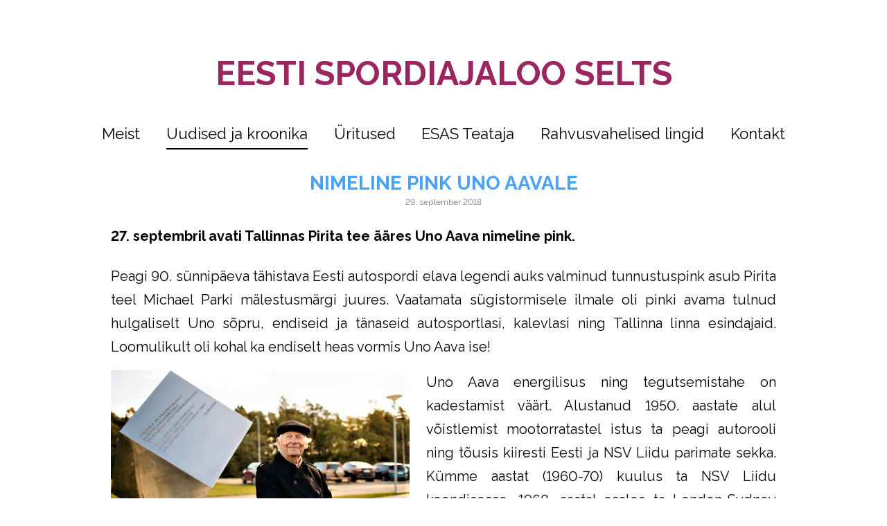

--- FILE ---
content_type: text/html; charset=utf-8
request_url: http://www.esas.ee/uudised/nimeline-pink-uno-aavale
body_size: 39040
content:
<!DOCTYPE html>



<html class="layout-root language-flags-enabled language-names-disabled language-menu-mode-popover site-search-disabled" lang="et" data-view-state="publicmode" data-lingual-mode="monolingual" data-menu-main-state="closed">
  <head prefix="og: http://ogp.me/ns#">
    
<!--[if IE]><meta http-equiv="X-UA-Compatible" content="IE=edge"><![endif]-->


<meta charset="UTF-8">
<meta name="viewport" content="width=device-width, initial-scale=1, minimum-scale=1">






<link href="https://fonts.googleapis.com/css?family=Raleway:400,700" rel="stylesheet">

<link href="/stylesheets/main.min.css" media="screen" rel="stylesheet" type="text/css" />


<link rel="stylesheet" href="https://fonts.googleapis.com/css?family=Fira+Sans:400,400italic,700,700italic|Lato:400,400italic,700,700italic|Montserrat:400,700|Open+Sans:400,400italic,700,700italic|Roboto:400,400italic,700,700italic|Source+Sans+Pro:400,400italic,700,700italic|Ubuntu:400,400italic,700,700italic|Arvo|Crimson+Text:400,400italic,700,700italic|Lora:400,400italic,700,700italic|Noto+Serif|Playfair+Display:400,400italic,700italic,700|PT+Serif:400,400italic,700,700italic|Roboto+Slab:400,700|Anonymous+Pro:400,400italic,700,700italic|Cousine:400,400italic,700,700italic|Roboto+Mono:400,400italic,700,700italic|Ubuntu+Mono:400,400italic,700,700italic&subset=latin,greek,cyrillic-ext,latin-ext,cyrillic,greek-ext,vietnamese,hebrew">

<style type="text/css" data-voog-style> :root { --main__width: 1090px; --main__font-family: Raleway, sans-serif; --main__color-primary: #000; --main__background-color: transparent;} :root { --menu-main__font-weight: 400; --menu-main-hover__font-weight: 400; --menu-main-active__font-weight: 400; --menu-main__font-style: normal; --menu-main-hover__font-style: normal; --menu-main-active__font-style: normal; --menu-main__text-decoration: 2px solid transparent; --menu-main-hover__text-decoration: 2px solid; --menu-main-active__text-decoration: 2px solid; --menu-main__text-transform: none; --menu-main-hover__text-transform: none; --menu-main-active__text-transform: none; --menu-main__color: #000; --menu-main-hover__color: #000; --menu-main-active__color: #000; --menu-sub__font-size: 20px; --menu-sub__opacity: .5; --menu-sub-hover__opacity: .75; --menu-sub-active__opacity: 1; --menu-sub__font-weight: 400; --menu-sub-hover__font-weight: 400; --menu-sub-active__font-weight: 400; --menu-sub__font-style: normal; --menu-sub-hover__font-style: normal; --menu-sub-active__font-style: normal; --menu-sub__text-decoration: none; --menu-sub-hover__text-decoration: none; --menu-sub-active__text-decoration: none; --menu-sub__text-transform: none; --menu-sub-hover__text-transform: none; --menu-sub-active__text-transform: none; --menu-sub__color: #000; --menu-sub-hover__color: #000; --menu-sub-active__color: #000;} :root { --title__text-alignment: center; --title__font-size: 72px; --title__font-weight: 700; --title__font-style: normal; --title__text-decoration: none; --title__text-transform: none; --heading__text-alignment: left; --heading__font-size: 48px; --heading__font-weight: 700; --heading__font-style: normal; --heading__text-decoration: none; --heading__text-transform: none; --subheading__text-alignment: left; --subheading__font-size: 32px; --subheading__font-weight: 700; --subheading__font-style: normal; --subheading__text-decoration: none; --subheading__text-transform: none; } :root { --layout-body-narrow__max-width: 960px; --layout-body-narrow__padding: 0; --content-area-article-title__font-size: 28px; --content-area-article-title__font-weight: 700; --content-area-article-title__font-style: normal; --content-area-article-title__text-decoration: none; --content-area-article-title__text-transform: uppercase; --content-area-article-date__font-size: 12px; --content-area-article-date__opacity: .5; --content-area-article-date__font-weight: 400; --content-area-article-date__font-style: normal; --content-area-article-date__text-decoration: none; --content-area-article-date__text-transform: none; --content-area-article-date__color: #000; --content-area-text__font-size: 20px; --content-area-text__color: #000; --content-area-link__font-weight: 400; --content-area-link-hover__font-weight: 400; --content-area-link__font-style: normal; --content-area-link-hover__font-style: normal; --content-area-link__text-decoration: underline; --content-area-link-hover__text-decoration: none; --content-area-link__text-transform: none; --content-area-link-hover__text-transform: none; } :root { --content-area-button__padding: 16px; --content-area-button__font-size: 20px; --content-area-button__color: #fff; --content-area-button-hover__color: #fff; --content-area-button__opacity: 1; --content-area-button-hover__opacity: .75; --content-area-button__font-weight: 400; --content-area-button-hover__font-weight: 400; --content-area-button__font-style: normal; --content-area-button-hover__font-style: normal; --content-area-button__text-decoration: none; --content-area-button-hover__text-decoration: none; --content-area-button__text-transform: none; --content-area-button-hover__text-transform: none;} :root { --content-area-table__border-color: #000; --content-area-table__border-opacity: .1;} :root { --content-area-form-field-label__font-size: 16px; --content-area-form-field-label__font-weight: 400; --content-area-form-field-label__font-style: normal; --content-area-form-field-label__text-decoration: none; --content-area-form-field-label__text-transform: none; --content-area-form-field-label__color: #000; --content-area-form-field-text__font-size: 16px; --content-area-form-field-text__color: #000; --content-area-form-field-text__background-color: #fff; --content-area-form-field-text__border-color: rgba(0, 0, 0, 0.5); --content-area-form-field-text__font-weight: 400; --content-area-form-field-text__font-style: normal; --content-area-form-field-text__text-decoration: none; --content-area-form-field-text__text-transform: none;} :root { --layout-footer__padding: 32px; --layout-footer__font-size: 16px; --layout-footer__color: #000; --layout-footer__background-color: #f7f7f7; --layout-footer__font-weight: 400; --layout-footer__font-style: normal; --layout-footer__text-decoration: none; --layout-footer__text-transform: none;} .layout-wrap { font-family: var(--main__font-family); background-color: var(--main__background-color);}.layout-header { max-width: var(--main__width);}@media (max-width: 640px) { .layout-header::before { background-color: var(--main__color-secondary); }}.layout-header__options.headroom--pinned.headroom--not-top::after { background-color: var(--main__color-secondary);}.layout-header__options.headroom--not-top::after { background-color: var(--main__color-secondary);}.layout-body { max-width: var(--main__width);}.layout-body__content { background-color: var(--layout-body-narrow__background-color);}@media (min-width: 641px) { .layout-body__content { padding: var(--layout-body-narrow__padding); }}.layout-body--narrow { max-width: var(--layout-body-narrow__max-width);}.menu-main__item:not(.menu-main__item--selected) a { font-style: var(--menu-main__font-style); font-weight: var(--menu-main__font-weight); color: var(--menu-main__color); text-transform: var(--menu-main__text-transform);}@media (min-width: 641px) { .menu-main__item:not(.menu-main__item--selected) a { border-bottom: var(--menu-main__text-decoration); }}.menu-main__item:not(.menu-main__item--selected) a:hover { font-style: var(--menu-main-hover__font-style); font-weight: var(--menu-main-hover__font-weight); color: var(--menu-main-hover__color); text-transform: var(--menu-main-hover__text-transform);}@media (min-width: 641px) { .menu-main__item:not(.menu-main__item--selected) a:hover { border-bottom: var(--menu-main-hover__text-decoration); }}.menu-main__item--selected a { font-style: var(--menu-main-active__font-style); font-weight: var(--menu-main-active__font-weight); color: var(--menu-main-active__color); text-transform: var(--menu-main-active__text-transform);}@media (min-width: 641px) { .menu-main__item--selected a { border-bottom: var(--menu-main-active__text-decoration); }}@media (min-width: 641px) { .menu-main__item a { font-size: var(--menu-main__font-size); }}.menu-sub__item:not(.menu-sub__item--selected) a:not(.menu-sub__link--untranslated) { font-style: var(--menu-sub__font-style); font-weight: var(--menu-sub__font-weight); color: var(--menu-sub__color); text-decoration: var(--menu-sub__text-decoration); text-transform: var(--menu-sub__text-transform); opacity: var(--menu-sub__opacity);}.menu-sub__item:not(.menu-sub__item--selected) a:not(.menu-sub__link--untranslated):hover { font-style: var(--menu-sub-hover__font-style); font-weight: var(--menu-sub-hover__font-weight); color: var(--menu-sub-hover__color); text-decoration: var(--menu-sub-hover__text-decoration); text-transform: var(--menu-sub-hover__text-transform); opacity: var(--menu-sub-hover__opacity);}.menu-sub__item--selected a { font-style: var(--menu-sub-active__font-style); font-weight: var(--menu-sub-active__font-weight); color: var(--menu-sub-active__color); text-decoration: var(--menu-sub-active__text-decoration); text-transform: var(--menu-sub-active__text-transform); opacity: var(--menu-sub-active__opacity);}@media (min-width: 641px) { .menu-sub__item a { font-size: var(--menu-sub__font-size); }}.language-menu-mode-popover .menu-language-btn { font-family: var(--main__font-family); color: var(--main__color-primary);}.menu-language-btn-circle { stroke: var(--main__color-primary);}.menu-language .menu-item a { color: var(--main__color-primary);}.content-area { font-size: var(--content-area-text__font-size); color: var(--content-area-text__color);}.layout-header__title .content-area { color: var(--main__color-secondary);}.layout-footer .content-area { font-size: var(--layout-footer__font-size); font-style: var(--layout-footer__font-style); font-weight: var(--layout-footer__font-weight); color: var(--layout-footer__color); text-decoration: var(--layout-footer__text-decoration); text-transform: var(--layout-footer__text-transform); background-color: var(--layout-footer__background-color);}.layout-body .content-area h1:not(.content-item-title) { font-size: var(--title__font-size); font-style: var(--title__font-style); font-weight: var(--title__font-weight); color: var(--title__color); text-decoration: var(--title__text-decoration); text-transform: var(--title__text-transform);}@media (min-width: 641px) { .layout-body .content-area h1:not(.content-item-title) { text-align: var(--title__text-alignment); }}.content-area h2 { font-style: var(--heading__font-style); font-weight: var(--heading__font-weight); color: var(--heading__color); text-align: var(--heading__text-alignment); text-decoration: var(--heading__text-decoration); text-transform: var(--heading__text-transform);}@media (min-width: 641px) { .content-area h2 { font-size: var(--heading__font-size); }}.content-area h3 { font-style: var(--subheading__font-style); font-weight: var(--subheading__font-weight); text-align: var(--subheading__text-alignment); text-decoration: var(--subheading__text-decoration); text-transform: var(--subheading__text-transform);}@media (min-width: 641px) { .content-area h3 { font-size: var(--subheading__font-size); }}.content-area h3,.content-area h4,.content-area h5,.content-area h6 { color: var(--subheading__color);}.content-area p { font-size: var(--content-area-text__font-size);}.content-area a { font-style: var(--content-area-link__font-style); font-weight: var(--content-area-link__font-weight); color: var(--content-area-link__color); text-decoration: var(--content-area-link__text-decoration); text-transform: var(--content-area-link__text-transform);}.content-area a:not(.custom-btn):hover { font-style: var(--content-area-link-hover__font-style); font-weight: var(--content-area-link-hover__font-weight); color: var(--content-area-link-hover__color); text-decoration: var(--content-area-link-hover__text-decoration); text-transform: var(--content-area-link-hover__text-transform);}.content-area .custom-btn { padding: calc(var(--content-area-button__padding) - 6px) var(--content-area-button__padding); font-size: var(--content-area-button__font-size); font-style: var(--content-area-button__font-style); font-weight: var(--content-area-button__font-weight); color: var(--content-area-button__color); text-decoration: var(--content-area-button__text-decoration); text-transform: var(--content-area-button__text-transform); background-color: var(--content-area-button__background-color); opacity: var(--content-area-button__opacity);}.content-area .custom-btn:hover { font-style: var(--content-area-button-hover__font-style); font-weight: var(--content-area-button-hover__font-weight); color: var(--content-area-button-hover__color); text-decoration: var(--content-area-button-hover__text-decoration); text-transform: var(--content-area-button-hover__text-transform); background-color: var(--content-area-button-hover__background-color); opacity: var(--content-area-button-hover__opacity);}[data-view-state="editmode"] .content-area .custom-btn.edy-buy-button { padding: calc(var(--content-area-button__padding) - 7px) calc(var(--content-area-button__padding) - 1.22px);}.content-area table td,.content-area table th { padding: var(--content-area-table__padding); font-size: var(--content-area-table__font-size);}.content-area table td::before,.content-area table th::before { border-color: var(--content-area-table__border-color); border-style: var(--content-area-table__border-style); opacity: var(--content-area-table__border-opacity);}.content-item-title { font-size: var(--content-area-product-title__font-size); font-style: var(--content-area-product-title__font-style); font-weight: var(--content-area-product-title__font-weight); color: var(--content-area-product-title__color); text-align: var(--content-area-product-title__text-alignment); text-decoration: var(--content-area-product-title__text-decoration); text-transform: var(--content-area-product-title__text-transform);}.edy-fe-label,.form_field_label { font-size: var(--content-area-form-field-label__font-size); font-style: var(--content-area-form-field-label__font-style); font-weight: var(--content-area-form-field-label__font-weight); color: var(--content-area-form-field-label__color); text-decoration: var(--content-area-form-field-label__text-decoration); text-transform: var(--content-area-form-field-label__text-transform);}.form_field_textfield,.form_field_textarea,.form_field_select,.form_field label:not(.form_field_label) { font-style: var(--content-area-form-field-text__font-style); font-weight: var(--content-area-form-field-text__font-weight); color: var(--content-area-form-field-text__color); text-decoration: var(--content-area-form-field-text__text-decoration); text-transform: var(--content-area-form-field-text__text-transform);}.form_field_textfield:not([data-group="comment-field"]),.form_field_textarea:not([data-group="comment-field"]),.form_field_select:not([data-group="comment-field"]),.form_field label:not(.form_field_label):not([data-group="comment-field"]) { font-size: var(--content-area-form-field-text__font-size);}.form_field_textfield,.form_field_textarea,.form_field_select { background-color: var(--content-area-form-field-text__background-color); border-color: var(--content-area-form-field-text__border-color);}.form_field_checkbox + .form_control_indicator::before { background-color: var(--content-area-form-field-text__background-color); border-color: var(--content-area-form-field-text__border-color);}.form_field_radio + .form_control_indicator::before { background-color: var(--content-area-form-field-text__background-color); border-color: var(--content-area-form-field-text__background-color); outline-color: var(--content-area-form-field-text__border-color);}.form_field_radio:checked + .form_control_indicator::before { background-color: var(--content-area-form-field-text__color);}.form_submit input { padding: calc(var(--content-area-button__padding) - 6px) var(--content-area-button__padding); font-size: var(--content-area-button__font-size); font-style: var(--content-area-button__font-style); font-weight: var(--content-area-button__font-weight); color: var(--content-area-button__color); text-decoration: var(--content-area-button__text-decoration); text-transform: var(--content-area-button__text-transform); background-color: var(--content-area-button__background-color); opacity: var(--content-area-button__opacity);}.form_submit input:hover { font-style: var(--content-area-button-hover__font-style); font-weight: var(--content-area-button-hover__font-weight); color: var(--content-area-button-hover__color); text-decoration: var(--content-area-button-hover__text-decoration); text-transform: var(--content-area-button-hover__text-transform); background-color: var(--content-area-button-hover__background-color); opacity: var(--content-area-button-hover__opacity);}.content-area .edy-content-social-button { color: var(--content-area-link__color);}.menu-btn__stripes, .menu-btn__stripes::before, .menu-btn__stripes::after { background-color: var(--main__color-secondary);}.site-search-btn:hover .search-ico--small, .site-search-opened .site-search-btn .search-ico--small { fill: var(--main__color-primary);}.search-form::before { border-color: var(--main__color-primary);}.search-ico--small { fill: var(--main__color-primary);}.search-ico--large { fill: var(--main__color-primary);}.search-input { color: var(--main__color-primary);}.search-input::-webkit-input-placeholder { color: var(--main__color-primary); opacity: .25;}.search-input::-moz-placeholder { color: var(--main__color-primary); opacity: .25;}.search-input:-moz-placeholder { color: var(--main__color-primary); opacity: .25;}.search-input:-ms-input-placeholder { color: var(--main__color-primary); opacity: .25;}.search-input:focus { border-color: var(--main__color-primary);}.search-clear { fill: var(--main__color-primary);}.voog-search-modal { border-left: 1px solid rgba(0, 0, 0, 0.05);}.voog-search-modal-result h3 a { color: var(--main__color-primary);}.voog-search-modal-result p { color: var(--main__color-primary);}.voog-search-modal-result em::before { background-color: var(--main__color-primary);}.content-item-boxes { max-width: calc(var(--main__width) + 40px);}.item-list-page .content-item-box { color: var(--content-item-box__color);}@media (min-width: 641px) { .item-list-page .content-item-box { width: var(--content-item-box__width); }}.item-top .top-inner { border-radius: var(--content-item-box__image-radius);}.item-list-page .item-title { font-style: var(--content-item-box__font-style); font-weight: var(--content-item-box__font-weight); text-align: var(--content-item-box__alignment); text-decoration: var(--content-item-box__text-decoration); text-transform: var(--content-item-box__text-transform);}@media (min-width: 641px) { .item-list-page .item-title { font-size: var(--content-item-box__font-size); }}.article__title { font-size: var(--content-area-article-title__font-size); font-style: var(--content-area-article-title__font-style); font-weight: var(--content-area-article-title__font-weight); color: var(--content-area-article-title__color); text-decoration: var(--content-area-article-title__text-decoration); text-transform: var(--content-area-article-title__text-transform);}.article__date { font-size: var(--content-area-article-date__font-size); font-style: var(--content-area-article-date__font-style); font-weight: var(--content-area-article-date__font-weight); color: var(--content-area-article-date__color); text-decoration: var(--content-area-article-date__text-decoration); text-transform: var(--content-area-article-date__text-transform); opacity: var(--content-area-article-date__opacity);}.article-nav { color: var(--content-area-text__color);}.comments { max-width: calc(var(--layout-body-narrow__max-width) - 260px);}.comments__title { color: var(--main__color-primary);}.layout-footer { padding-top: var(--layout-footer__padding); padding-bottom: var(--layout-footer__padding); background-color: var(--layout-footer__background-color);}.layout-footer__container { max-width: var(--main__width);}.layout-footer__section--voog-reference a { fill: var(--main__color-primary);}.layout-root .edy-ecommerce-shopping-cart-button { font-family: var(--main__font-family);}@media (max-width: 640px) { .layout-root .edy-ecommerce-shopping-cart-button { color: var(--main__color-secondary); } .layout-root .edy-ecommerce-shopping-cart-button::after { background-color: var(--main__color-secondary); }}.edy-ecommerce-shopping-cart-button::after { background-color: var(--main__color-secondary);}.edy-ecommerce-custom-ico { fill: var(--main__color-primary);}@media (max-width: 640px) { .edy-ecommerce-product-count { color: var(--main__color-secondary); }}@media (min-width: 641px) { .edy-ecommerce-product-count { color: var(--main__color-primary); background-color: var(--main__color-secondary); }}.layout-root .edy-ecommerce-product-count { font-family: var(--main__font-family);}.layout-root .edy-ecommerce-modal { font-family: var(--main__font-family);}.layout-root .edy-ecommerce-modal .edy-ecommerce-modal-wrapper a { color: var(--main__color-secondary);}.layout-root .edy-ecommerce-modal h1 { color: var(--main__color-secondary);}.layout-root .edy-ecommerce-modal footer button { display: inline-block; font-family: inherit; font-size: 20px; line-height: 1.4; color: #fff; cursor: pointer; background-color: #ed1c24; outline: 0; -webkit-appearance: none; -moz-appearance: none; appearance: none;}.layout-root .edy-ecommerce-modal footer button, .layout-root .edy-ecommerce-modal footer button.-primary { font-style: var(--content-area-button__font-style); font-weight: var(--content-area-button__font-weight); color: var(--content-area-button__color); text-decoration: var(--content-area-button__text-decoration); text-transform: var(--content-area-button__text-transform); background-color: var(--content-area-button__background-color); opacity: var(--content-area-button__opacity);}.layout-root .edy-ecommerce-modal footer button:hover, .layout-root .edy-ecommerce-modal footer button.-primary:hover { font-style: var(--content-area-button-hover__font-style); font-weight: var(--content-area-button-hover__font-weight); color: var(--content-area-button-hover__color); text-decoration: var(--content-area-button-hover__text-decoration); text-transform: var(--content-area-button-hover__text-transform); background-color: var(--content-area-button-hover__background-color); opacity: var(--content-area-button-hover__opacity);}.layout-root .edy-ecommerce-form-reveal-field { color: var(--main__color-secondary);}.layout-root .order-review-back { color: var(--main__color-secondary);}.not-loaded .loader::before, .is-loaded .loader::before { border-top-color: var(--main__color-primary);}</style>



<title>NIMELINE PINK UNO AAVALE — ESAS</title>




<meta property="og:type" content="article">
<meta property="og:url" content="http://www.esas.ee/uudised/nimeline-pink-uno-aavale">
<meta property="og:title" content="NIMELINE PINK UNO AAVALE — ESAS">
<meta property="og:site_name" content="ESAS">












<link href="/uudised.rss" rel="alternate" title="RSS voog" type="application/rss+xml" />




  
<style type="text/css" data-voog-style-variables>:root {--content-area-article-title__color: rgb(73,162,243);
--content-area-product-title__color: rgb(73,162,243);
--main__color-secondary: rgb(73,162,243);
--title__color: rgb(73,162,243);
--heading__color: rgb(73,162,243);
--subheading__color: rgb(73,162,243);
--content-area-link__color: rgb(73,162,243);
--content-area-link-hover__color: rgb(73,162,243);
--content-area-button__background-color: rgb(73,162,243);
--content-area-button-hover__background-color: rgb(73,162,243);
--menu-main__font-size: 22px;
--content-area-table__padding: 2px;
--content-area-table__font-size: 18px;
--content-area-table__border-style: hidden;
--layout-body-narrow__background-color: rgb(255,255,255);
}
</style><script>(function(d){if(function(){var r,s=d.createElement("style");s.innerHTML="root: { --tmp: red; }";d.head.appendChild(s);r=!!(window.CSS&&CSS.supports&&CSS.supports("color","var(--tmp)"));s.parentNode.removeChild(s);return!r}()){var ds1="[data-voog-style]",ds2="[data-voog-style-variables]",rv=/(--[A-Za-z\d_-]+?)\s*:\s*(.+?)\s*;/gi,rx=/[^\s;]+\s*:\s*[^{;}\n]*?var\(\s*.+?\s*\)\s*[^;}\n]*?;/gi,sv=d.querySelectorAll(ds1+","+ds2),s=d.querySelectorAll(ds1),i=0,src="",vars={},m;for(;i<sv.length;src+=sv[i++].innerHTML);while((m=rv.exec(src))!==null&&(vars[m[1]]=m[2]));for(i=s.length;i--;){s[i].innerHTML=s[i].innerHTML.replace(rx,function(r){var sr=r,rep=false;sr=sr.replace(/var\(\s*(.+?)\s*\)/gi,function(st,k){if(vars[k]!==undefined){rep=true;return vars[k]}else{return st}});return rep?sr+r:r})}}})(document);
</script><script src="https://www.google.com/recaptcha/api.js"></script>
<script>function vgReCaptchaDispatch(form_id) {var el = document.getElementById(form_id);if (el === null) return false;if (typeof window.CustomEvent === 'function') {var e = new CustomEvent('submit', {cancelable: true});el.dispatchEvent(e);if (e.defaultPrevented !== true) {el.submit();}} else {el.submit();}}</script>
</head>

  <body class="layout-container">
    
<svg data-display-state="none">
  <defs>
    <symbol id="ico-arrow">
      <path d="M0.5,0.5 L6.5,6.5"/>
      <path d="M0.5,12.5 L6.5,6.5"/>
    </symbol>

    <symbol id="ico-circle">
      <circle cx="89.5" cy="12.5" r="3.5" transform="translate(-85 -8)"/>
    </symbol>

    <symbol id="ico-plus">
      <path d="M41 1v80M81 41H1"/>
    </symbol>

    <symbol id="ico-tags">
      <path d="M12.7,0H8.2c-0.5,0-1,0.2-1.3,0.5L0.4,7.1c-0.5,0.5-0.5,1.3,0,1.8l4.7,4.7C5.4,13.9,5.7,14,6,14c0.3,0,0.7-0.1,0.9-0.4 l6.5-6.5C13.8,6.8,14,6.3,14,5.8V1.3C14,0.6,13.4,0,12.7,0z M13.1,5.8c0,0.2-0.1,0.5-0.3,0.7L6.3,13c-0.1,0.1-0.2,0.1-0.3,0.1 c-0.1,0-0.2,0-0.3-0.1L1,8.3C0.8,8.1,0.8,7.8,1,7.7l6.5-6.5C7.7,1,8,0.9,8.2,0.9h4.5c0.2,0,0.4,0.2,0.4,0.4V5.8z M11.8,2.8 c0,0.4-0.3,0.7-0.7,0.7c-0.4,0-0.7-0.3-0.7-0.7s0.3-0.7,0.7-0.7C11.5,2.2,11.8,2.5,11.8,2.8z"/>
    </symbol>

    <symbol id="ico-clear">
      <path d="M10 11.414L6.464 14.95 5.05 13.536 8.586 10l-3.61-3.61L6.39 4.977 10 8.586l3.536-3.536 1.414 1.414L11.414 10l3.462 3.462-1.414 1.414L10 11.414zM10 20c5.523 0 10-4.477 10-10S15.523 0 10 0 0 4.477 0 10s4.477 10 10 10z"/>
    </symbol>

    <symbol id="ico-toggle">
      <path d="M9.065 35.228l2.12-7.778 5.658 5.657-7.778 2.12zM36.29 8.004l-2.123 7.778-5.657-5.656 7.78-2.122z"/>
      <path d="M19.672 21.793L22.5 24.62l-8.485 8.487-2.83-2.83zM31.34 10.126l2.827 2.828-8.485 8.485-2.828-2.83z"/>
    </symbol>
  </defs>
</svg>


    <div class="layout-wrap">
      <header class="layout-header">
  <div class="layout-header__container">
    <div class="layout-header__top">
      <div class="layout-header__title">
        
          <a class="layout-header__link" href="/et">
            <div class="content-area"><div style="text-align: center;"><span style="color: rgb(153, 38, 95);">EESTI SPORDIAJALOO SELTS</span></div></div>
          </a>
        
      </div>

      <div class="layout-header__options">
        

        <nav class="menu-language menu-language-list">
  <ul class="menu menu-horizontal menu-public">
    
      <li class="menu-item">
        <a class="ico-flags ico-flag-et selected" href="/uudised" data-lang-code="et">
          <span class="menu-language-name">Eesti keeles</span>
          
            <svg class="menu-language-btn-circle" width="9" height="9" viewBox="0 0 9 9" xmlns="http://www.w3.org/2000/svg">
              <use xlink:href="#ico-circle"></use>
            </svg>
          
        </a>
      </li>
    

    
  </ul>
</nav>


        



        <button class="menu-btn" data-behavior="toggle-menu-main" data-sideclick="prevent">
          <span class="menu-btn__inner">
            <span class="menu-btn__stripes"></span>
          </span>
        </button>
      </div>
    </div>

    <nav class="menu-main" data-sideclick="prevent">
  <ul class="menu-main__list">
    

    
      
        <li class="menu-main__item"><a href="/meist">Meist</a></li>
      
    
      
        <li class="menu-main__item--selected menu-main__item--current menu-main__item"><a href="/uudised">Uudised ja kroonika</a></li>
      
    
      
        <li class="menu-main__item"><a href="/yritused">Üritused</a></li>
      
    
      
        <li class="menu-main__item"><a href="/esas-teataja">ESAS Teataja</a></li>
      
    
      
        <li class="menu-main__item"><a href="/rahvusvaheline">Rahvusvahelised lingid</a></li>
      
    
      
        <li class="menu-main__item"><a href="/kontakt">Kontakt</a></li>
      
    

    
  </ul>
</nav>

  </div>
</header>


        <div class="layout-body layout-body--narrow">
          <main class="layout-body__content">
          <article class="article">
  <header class="article__header">
    <h1 class="article__title">
      
        NIMELINE PINK UNO AAVALE
      
    </h1>

    <time class="article__date" datetime="2018-09-29">29. september 2018</time>
  </header>

  <div class="article__content" data-search-indexing-allowed="true">
    <div class="article__excerpt">
      <div class="content-area content-area--overflowed-images" >



















<p style="text-align: justify;"><b>27. septembril avati Tallinnas
Pirita tee ääres Uno Aava nimeline pink.</b></p>





</div>
    </div>

    
      <div class="article__body">
        <div class="content-area content-area--overflowed-images">



















<p style="text-align: justify;">Peagi 90. sünnipäeva tähistava Eesti autospordi elava legendi auks
valminud tunnustuspink asub Pirita teel Michael Parki mälestusmärgi juures. Vaatamata
sügistormisele ilmale oli pinki avama tulnud hulgaliselt Uno sõpru, endiseid ja
tänaseid autosportlasi, kalevlasi ning Tallinna linna esindajaid. Loomulikult
oli kohal ka endiselt heas vormis Uno Aava ise!</p>

<div class="edy-texteditor-container image-container edy-positionable-container-left edy-image-container-with-title" unselectable="on" style="width: 431.1px; max-width: 100%; text-align: left; display: block; float: left; overflow: hidden; position: relative;" data-image-id="10829587" data-title="Uno Aava omanimelise pingi avamisel. Foto: Priit MÜRK/ERR" contenteditable="false">
  <div class="edy-padding-resizer-wrapper" style="padding-bottom: 56.4278%; position: relative; overflow: hidden;">
      <picture title="Uno Aava omanimelise pingi avamisel. Foto: Priit MÜRK/ERR" style="position: absolute; display: block; max-width: none; width: 100%; height: auto; left: 0px; top: -0.05%;" alt="Uno Aava omanimelise pingi avamisel. Foto: Priit MÜRK/ERR">
        <!--[if IE 9]><video style="display: none;"><![endif]-->
        <source sizes="432px" srcset="//media.voog.com/0000/0040/7058/photos/uno%20aava%20pink.jpg 879w, //media.voog.com/0000/0040/7058/photos/uno%20aava%20pink_block.jpg 600w">
        <!--[if IE 9]></video><![endif]-->
        <img src="//media.voog.com/0000/0040/7058/photos/uno%20aava%20pink_block.jpg" title="Uno Aava omanimelise pingi avamisel. Foto: Priit MÜRK/ERR" alt="Uno Aava omanimelise pingi avamisel. Foto: Priit MÜRK/ERR" style="position: absolute; max-width: none; width: 100%; height: auto;">
      </picture>
    </div>
</div><p style="text-align: justify;">Uno Aava energilisus ning tegutsemistahe on kadestamist väärt. Alustanud
1950. aastate alul võistlemist mootorratastel istus ta peagi autorooli ning
tõusis kiiresti Eesti ja NSV Liidu parimate sekka. Kümme aastat (1960-70)
kuulus ta NSV Liidu koondisesse, 1968. aastal osales ta London-Sydney
maratonrallil. Paralleelselt sporditegemisega osales Aava Estonia vormelite
konstrueerimises, arendamises ning ehitamises. Kõik tema hilisemad töökohad ja
ettevõtmised on seotud olnud autode ja mootoritega, juhtimise ning
korraldamisega. Viinud on need teda mitmele poole endises Nõukogude Liidus, aga
ka Nigeeriasse, Ungarisse jm.</p>

<p style="text-align: justify;">Uno Aava on viljakas spordiloo talletaja. Spordiajaloo seltsi astus ta
juba 1991. aastal. 2009. aastal valiti ta seltsi auliikmeks, pikka aega on ta
kuulunud seltsi Tallinna osakonna juhatusse. Oma elu uskumatult sündmusrohked esimesed
kaheksa aastakümmet võttis ta kokku 2013. aastal ilmunud raamatus „Elu- ja
ralliradadel“, mille eest pälvis järgmisel aastal Georg Hackenschmidti raamatuauhinna
eridiplomi. Žürii arvamuse kohaselt oli selle mahuka raamatu näol tegemist
aasta suurima üllatajaga, mis kaugelt spordiraamatu traditsioonilisi piire
ületas. Käeoleva aasta kevadsuvel vedas Uno Aava suure entusiasmiga teise
legendaarse mootorisportlase Ants Seileri mälestusürituse korraldamist. Hetkel on Uno aga korraldamas novembri lõpus toimuvat seltsi 13. konverentsi, mis keskendub meie auto- ning motospordi ajaloole.<br></p><p style="text-align: justify;">Vaata Tallinna TV uudist <a href="//media.voog.com/0000/0040/7058/files/uno%20aava%20pingi%20avamine%20LUUP%20270918_uus.mp4" target="_blank">pingi avamisest.</a><br></p><p style="text-align: center;">

</p>

<p style="text-align: justify;">Vaata galeriid pingi avamisest <a href="http://sport.err.ee/864618/fotod-legendaarse-rallimehe-uno-aava-auks-pustitati-pink#lg=1&amp;slide=0" target="_blank">ERR spordiportaalist</a>.</p><br></div>
      </div>
    
  </div>
</article>


          


          
  <div class="article-nav">
    <div class="article-nav__inner">
      
        <a class="article-nav__link article-nav__link--half article-nav__link--older" href="/uudised/80-aastat-eesti-naiskergejoustiklaste-debuudist-euroopa-meistrivoistlustel">
          <div class="article-nav__direction">Eelmine</div>
          <div class="article-nav__title">80 AASTAT EESTI NAISKERGEJÕUSTIKLASTE DEBÜÜDIST EUROOPA MEISTRIVÕISTLUSTEL</div>
        </a>
      

      
        <a class="article-nav__link article-nav__link--half article-nav__link--newer" href="/uudised/ilmus-jogeva-jaahoki-suurteos">
          <div class="article-nav__direction">Järgmine</div>
          <div class="article-nav__title">ILMUS JÕGEVA JÄÄHOKI SUURTEOS</div>
        </a>
      
    </div>
  </div>



          <section class="comments">
  <h2 class="comments__title">Vastused puuduvad</h2>

  <div class="content-area">
    <div class="comment-form">
  <form accept-charset="UTF-8" action="/uudised/nimeline-pink-uno-aavale/comments" id="article_comment_2126939" method="post"><div style="display:none"><input name="utf8" type="hidden" value="&#x2713;" /><input name="authenticity_token" type="hidden" value="Rn22lmGBQm4jC0+SLCJHctU6zT10rwPeWKxiUUUWvnk=" /></div>
  <div style="display: none; visibility: hidden;">
    Email again: <input id="fci_comment_email" name="comment[email]" type="text" />
  </div>
  
    


    <div class="comment-form__field">
      <textarea id="comment-form__body" class="form_field_textarea form_field_size_large" data-group="comment-field" data-init="auto-resize" data-behavior="toggle-comment-form-fields" name="comment[body]" rows="1" placeholder="Kirjuta esimene kommentaar"></textarea>
    </div>

    <div id="comment-form__details" class="comment-form__details" data-display-state="none">
      <div class="comment-form__inputs">
        <div class="comment-form__field comment-form__field--inline">
          <input id="comment-form__name" class="form_field_textfield form_field_size_large" data-group="comment-field" data-behavior="toggle-comment-form-fields" name="comment[author]" value="" placeholder="Nimi">
        </div>

        <div class="comment-form__field comment-form__field--inline">
          <input id="comment-form__email" class="form_field_textfield form_field_size_large" data-group="comment-field" data-behavior="toggle-comment-form-fields" name="comment[author_email]" value="" placeholder="E-mail">
        </div>
      </div>

      <div class="comment-form__btns form_submit">
        <input class="comment-form__btn" type="submit" value="Sisesta">
      </div>
    </div>
  
    <script>function onSubmitRc_article_comment_2126939(token) {vgReCaptchaDispatch("article_comment_2126939");}</script>
    <script>var el = document.querySelector('#article_comment_2126939 input[type=submit]');if (el) {el.setAttribute('data-sitekey', '6LfuuQAVAAAAAN7sQtqgWu6Q6kt_AXbEllVWOrHk');el.setAttribute('data-callback', 'onSubmitRc_article_comment_2126939');el.setAttribute('data-action', 'vg_comment');el.setAttribute('class', 'g-recaptcha');}</script>
</form>
</div>


    

  </div>
</section>

        </main>
      </div>

      <footer class="layout-footer">
  <div class="layout-footer__container">
    

    <div class="layout-footer__section layout-footer__section--wide layout-footer__section--body">
      <div class="content-area"><div class="edy-texteditor-container image-container edy-positionable-container-left" unselectable="on" style="width: 160.8px; max-width: 100%; text-align: left; display: block; float: left; overflow: hidden; position: relative;" data-image-id="14469986" contenteditable="false">
  <div class="edy-padding-resizer-wrapper" style="padding-bottom: 99.67%; position: relative; overflow: hidden;">
      <picture title="" style="position: absolute; display: block; max-width: none; width: auto; height: 100%; left: 0%; top: 0%;">
        <!--[if IE 9]><video style="display: none;"><![endif]-->
        <source sizes="162px" srcset="//media.voog.com/0000/0040/7058/photos/ESAS_logo_sinine-removebg-preview.png 300w, //media.voog.com/0000/0040/7058/photos/ESAS_logo_sinine-removebg-preview_medium.png 150w">
        <!--[if IE 9]></video><![endif]-->
        <img src="//media.voog.com/0000/0040/7058/photos/ESAS_logo_sinine-removebg-preview.png" title="" alt="" style="position: absolute; max-width: none; width: auto; height: 100%;">
      </picture>
    </div>
</div></div>
    </div>

    <div class="layout-footer__section layout-footer__section--narrow layout-footer__section--social-media">
      <div class="content-area">
<a href="/meist/avaldus" target="_self" class="custom-btn"><b>ASTU LIIKMEKS!</b><br></a><a href="/meist/avaldus" target="_self"></a><div style="text-align: center;"><span style="color: rgb(50, 127, 204);"><a href="/meist/avaldus" target="_self"><b></b></a></span></div>








</div>
    </div>
  </div>
</footer>


      
    </div>

    


<script src="/javascripts/main.js"></script>






<script type="text/javascript">
var _ews = _ews || {"_account":"A-407058-1","_tzo":"7200"};

(function() {
  var s = document.createElement('script'); s.type = 'text/javascript'; s.async = true;
  s.src = 'https://s.voog.com/_tr-v1.js';
  (
    document.getElementsByTagName('head')[0] ||
    document.getElementsByTagName('body')[0]
  ).appendChild(s);
})();
</script>


  <script src="//static.voog.com/libs/picturefill/1.8.13/picturefill.min.js"></script>
</body>
</html>


--- FILE ---
content_type: text/html; charset=utf-8
request_url: https://www.google.com/recaptcha/api2/anchor?ar=1&k=6LfuuQAVAAAAAN7sQtqgWu6Q6kt_AXbEllVWOrHk&co=aHR0cDovL3d3dy5lc2FzLmVlOjgw&hl=en&v=naPR4A6FAh-yZLuCX253WaZq&size=invisible&sa=vg_comment&anchor-ms=20000&execute-ms=15000&cb=ww6fdhviuoa0
body_size: 45163
content:
<!DOCTYPE HTML><html dir="ltr" lang="en"><head><meta http-equiv="Content-Type" content="text/html; charset=UTF-8">
<meta http-equiv="X-UA-Compatible" content="IE=edge">
<title>reCAPTCHA</title>
<style type="text/css">
/* cyrillic-ext */
@font-face {
  font-family: 'Roboto';
  font-style: normal;
  font-weight: 400;
  src: url(//fonts.gstatic.com/s/roboto/v18/KFOmCnqEu92Fr1Mu72xKKTU1Kvnz.woff2) format('woff2');
  unicode-range: U+0460-052F, U+1C80-1C8A, U+20B4, U+2DE0-2DFF, U+A640-A69F, U+FE2E-FE2F;
}
/* cyrillic */
@font-face {
  font-family: 'Roboto';
  font-style: normal;
  font-weight: 400;
  src: url(//fonts.gstatic.com/s/roboto/v18/KFOmCnqEu92Fr1Mu5mxKKTU1Kvnz.woff2) format('woff2');
  unicode-range: U+0301, U+0400-045F, U+0490-0491, U+04B0-04B1, U+2116;
}
/* greek-ext */
@font-face {
  font-family: 'Roboto';
  font-style: normal;
  font-weight: 400;
  src: url(//fonts.gstatic.com/s/roboto/v18/KFOmCnqEu92Fr1Mu7mxKKTU1Kvnz.woff2) format('woff2');
  unicode-range: U+1F00-1FFF;
}
/* greek */
@font-face {
  font-family: 'Roboto';
  font-style: normal;
  font-weight: 400;
  src: url(//fonts.gstatic.com/s/roboto/v18/KFOmCnqEu92Fr1Mu4WxKKTU1Kvnz.woff2) format('woff2');
  unicode-range: U+0370-0377, U+037A-037F, U+0384-038A, U+038C, U+038E-03A1, U+03A3-03FF;
}
/* vietnamese */
@font-face {
  font-family: 'Roboto';
  font-style: normal;
  font-weight: 400;
  src: url(//fonts.gstatic.com/s/roboto/v18/KFOmCnqEu92Fr1Mu7WxKKTU1Kvnz.woff2) format('woff2');
  unicode-range: U+0102-0103, U+0110-0111, U+0128-0129, U+0168-0169, U+01A0-01A1, U+01AF-01B0, U+0300-0301, U+0303-0304, U+0308-0309, U+0323, U+0329, U+1EA0-1EF9, U+20AB;
}
/* latin-ext */
@font-face {
  font-family: 'Roboto';
  font-style: normal;
  font-weight: 400;
  src: url(//fonts.gstatic.com/s/roboto/v18/KFOmCnqEu92Fr1Mu7GxKKTU1Kvnz.woff2) format('woff2');
  unicode-range: U+0100-02BA, U+02BD-02C5, U+02C7-02CC, U+02CE-02D7, U+02DD-02FF, U+0304, U+0308, U+0329, U+1D00-1DBF, U+1E00-1E9F, U+1EF2-1EFF, U+2020, U+20A0-20AB, U+20AD-20C0, U+2113, U+2C60-2C7F, U+A720-A7FF;
}
/* latin */
@font-face {
  font-family: 'Roboto';
  font-style: normal;
  font-weight: 400;
  src: url(//fonts.gstatic.com/s/roboto/v18/KFOmCnqEu92Fr1Mu4mxKKTU1Kg.woff2) format('woff2');
  unicode-range: U+0000-00FF, U+0131, U+0152-0153, U+02BB-02BC, U+02C6, U+02DA, U+02DC, U+0304, U+0308, U+0329, U+2000-206F, U+20AC, U+2122, U+2191, U+2193, U+2212, U+2215, U+FEFF, U+FFFD;
}
/* cyrillic-ext */
@font-face {
  font-family: 'Roboto';
  font-style: normal;
  font-weight: 500;
  src: url(//fonts.gstatic.com/s/roboto/v18/KFOlCnqEu92Fr1MmEU9fCRc4AMP6lbBP.woff2) format('woff2');
  unicode-range: U+0460-052F, U+1C80-1C8A, U+20B4, U+2DE0-2DFF, U+A640-A69F, U+FE2E-FE2F;
}
/* cyrillic */
@font-face {
  font-family: 'Roboto';
  font-style: normal;
  font-weight: 500;
  src: url(//fonts.gstatic.com/s/roboto/v18/KFOlCnqEu92Fr1MmEU9fABc4AMP6lbBP.woff2) format('woff2');
  unicode-range: U+0301, U+0400-045F, U+0490-0491, U+04B0-04B1, U+2116;
}
/* greek-ext */
@font-face {
  font-family: 'Roboto';
  font-style: normal;
  font-weight: 500;
  src: url(//fonts.gstatic.com/s/roboto/v18/KFOlCnqEu92Fr1MmEU9fCBc4AMP6lbBP.woff2) format('woff2');
  unicode-range: U+1F00-1FFF;
}
/* greek */
@font-face {
  font-family: 'Roboto';
  font-style: normal;
  font-weight: 500;
  src: url(//fonts.gstatic.com/s/roboto/v18/KFOlCnqEu92Fr1MmEU9fBxc4AMP6lbBP.woff2) format('woff2');
  unicode-range: U+0370-0377, U+037A-037F, U+0384-038A, U+038C, U+038E-03A1, U+03A3-03FF;
}
/* vietnamese */
@font-face {
  font-family: 'Roboto';
  font-style: normal;
  font-weight: 500;
  src: url(//fonts.gstatic.com/s/roboto/v18/KFOlCnqEu92Fr1MmEU9fCxc4AMP6lbBP.woff2) format('woff2');
  unicode-range: U+0102-0103, U+0110-0111, U+0128-0129, U+0168-0169, U+01A0-01A1, U+01AF-01B0, U+0300-0301, U+0303-0304, U+0308-0309, U+0323, U+0329, U+1EA0-1EF9, U+20AB;
}
/* latin-ext */
@font-face {
  font-family: 'Roboto';
  font-style: normal;
  font-weight: 500;
  src: url(//fonts.gstatic.com/s/roboto/v18/KFOlCnqEu92Fr1MmEU9fChc4AMP6lbBP.woff2) format('woff2');
  unicode-range: U+0100-02BA, U+02BD-02C5, U+02C7-02CC, U+02CE-02D7, U+02DD-02FF, U+0304, U+0308, U+0329, U+1D00-1DBF, U+1E00-1E9F, U+1EF2-1EFF, U+2020, U+20A0-20AB, U+20AD-20C0, U+2113, U+2C60-2C7F, U+A720-A7FF;
}
/* latin */
@font-face {
  font-family: 'Roboto';
  font-style: normal;
  font-weight: 500;
  src: url(//fonts.gstatic.com/s/roboto/v18/KFOlCnqEu92Fr1MmEU9fBBc4AMP6lQ.woff2) format('woff2');
  unicode-range: U+0000-00FF, U+0131, U+0152-0153, U+02BB-02BC, U+02C6, U+02DA, U+02DC, U+0304, U+0308, U+0329, U+2000-206F, U+20AC, U+2122, U+2191, U+2193, U+2212, U+2215, U+FEFF, U+FFFD;
}
/* cyrillic-ext */
@font-face {
  font-family: 'Roboto';
  font-style: normal;
  font-weight: 900;
  src: url(//fonts.gstatic.com/s/roboto/v18/KFOlCnqEu92Fr1MmYUtfCRc4AMP6lbBP.woff2) format('woff2');
  unicode-range: U+0460-052F, U+1C80-1C8A, U+20B4, U+2DE0-2DFF, U+A640-A69F, U+FE2E-FE2F;
}
/* cyrillic */
@font-face {
  font-family: 'Roboto';
  font-style: normal;
  font-weight: 900;
  src: url(//fonts.gstatic.com/s/roboto/v18/KFOlCnqEu92Fr1MmYUtfABc4AMP6lbBP.woff2) format('woff2');
  unicode-range: U+0301, U+0400-045F, U+0490-0491, U+04B0-04B1, U+2116;
}
/* greek-ext */
@font-face {
  font-family: 'Roboto';
  font-style: normal;
  font-weight: 900;
  src: url(//fonts.gstatic.com/s/roboto/v18/KFOlCnqEu92Fr1MmYUtfCBc4AMP6lbBP.woff2) format('woff2');
  unicode-range: U+1F00-1FFF;
}
/* greek */
@font-face {
  font-family: 'Roboto';
  font-style: normal;
  font-weight: 900;
  src: url(//fonts.gstatic.com/s/roboto/v18/KFOlCnqEu92Fr1MmYUtfBxc4AMP6lbBP.woff2) format('woff2');
  unicode-range: U+0370-0377, U+037A-037F, U+0384-038A, U+038C, U+038E-03A1, U+03A3-03FF;
}
/* vietnamese */
@font-face {
  font-family: 'Roboto';
  font-style: normal;
  font-weight: 900;
  src: url(//fonts.gstatic.com/s/roboto/v18/KFOlCnqEu92Fr1MmYUtfCxc4AMP6lbBP.woff2) format('woff2');
  unicode-range: U+0102-0103, U+0110-0111, U+0128-0129, U+0168-0169, U+01A0-01A1, U+01AF-01B0, U+0300-0301, U+0303-0304, U+0308-0309, U+0323, U+0329, U+1EA0-1EF9, U+20AB;
}
/* latin-ext */
@font-face {
  font-family: 'Roboto';
  font-style: normal;
  font-weight: 900;
  src: url(//fonts.gstatic.com/s/roboto/v18/KFOlCnqEu92Fr1MmYUtfChc4AMP6lbBP.woff2) format('woff2');
  unicode-range: U+0100-02BA, U+02BD-02C5, U+02C7-02CC, U+02CE-02D7, U+02DD-02FF, U+0304, U+0308, U+0329, U+1D00-1DBF, U+1E00-1E9F, U+1EF2-1EFF, U+2020, U+20A0-20AB, U+20AD-20C0, U+2113, U+2C60-2C7F, U+A720-A7FF;
}
/* latin */
@font-face {
  font-family: 'Roboto';
  font-style: normal;
  font-weight: 900;
  src: url(//fonts.gstatic.com/s/roboto/v18/KFOlCnqEu92Fr1MmYUtfBBc4AMP6lQ.woff2) format('woff2');
  unicode-range: U+0000-00FF, U+0131, U+0152-0153, U+02BB-02BC, U+02C6, U+02DA, U+02DC, U+0304, U+0308, U+0329, U+2000-206F, U+20AC, U+2122, U+2191, U+2193, U+2212, U+2215, U+FEFF, U+FFFD;
}

</style>
<link rel="stylesheet" type="text/css" href="https://www.gstatic.com/recaptcha/releases/naPR4A6FAh-yZLuCX253WaZq/styles__ltr.css">
<script nonce="GgXZC8U03fjvCLPOSMZmpw" type="text/javascript">window['__recaptcha_api'] = 'https://www.google.com/recaptcha/api2/';</script>
<script type="text/javascript" src="https://www.gstatic.com/recaptcha/releases/naPR4A6FAh-yZLuCX253WaZq/recaptcha__en.js" nonce="GgXZC8U03fjvCLPOSMZmpw">
      
    </script></head>
<body><div id="rc-anchor-alert" class="rc-anchor-alert"></div>
<input type="hidden" id="recaptcha-token" value="[base64]">
<script type="text/javascript" nonce="GgXZC8U03fjvCLPOSMZmpw">
      recaptcha.anchor.Main.init("[\x22ainput\x22,[\x22bgdata\x22,\x22\x22,\[base64]/[base64]/[base64]/[base64]/[base64]/[base64]/[base64]/eShDLnN1YnN0cmluZygzKSxwLGYsRSxELEEsRixJKTpLayhDLHApfSxIPWZ1bmN0aW9uKEMscCxmLEUsRCxBKXtpZihDLk89PUMpZm9yKEE9RyhDLGYpLGY9PTMxNXx8Zj09MTU1fHxmPT0xMzQ/[base64]/[base64]/[base64]\\u003d\x22,\[base64]\\u003d\x22,\x22wosEOzE0wrkOIMKXw7zCv2XDh1XCrBXCv8OKw6d1wqzDpMKnwr/ClhVzasOrwqnDksKlwrQaMEjDk8O/[base64]/wrMETATCmcOcw7NBLSDDkWR9w5HCg8Otw6fChDXDiXXDucKjwokUw6YPfBYXw6rCoAfCiMKdwrhCw63Ck8OoSMOKwo9Swqx2wqrDr3/Dk8OxKHTDqMOAw5LDmcO0T8K2w6lKwrQeYXQHLRtxN33DhU9HwpMuw4zDpMK4w4/DnMO1M8OgwpU2dMKuUMKSw5zCkFM/JxTCmEDDgEzDo8K/w4nDjsOewpdjw4Y+awTDvDLCuEvCkCPDi8Ofw5V+KMKowoNAXcKROMOKFMOBw5HCn8Kuw59fwpVJw4bDiwYxw5Qvwq/DpzNwR8OtesORw53Dg8OaVi85wrfDiCddZx1/BzHDv8KVbMK6bBcaRMOnVMKBwrDDhcOjw4jDgsK/[base64]/w78ow7LCixzDnBrDlsOiw6DCvQvCmsOBwo3DvWHDuMOnwq/CnsKswq3Dq1MOXsOKw4ojw7vCpMOMVVHCssODa1TDrg/[base64]/[base64]/TF/[base64]/[base64]/DqkkQw6UCOVzCn8OURhAjQ3bDv8OETAjCvxfDiDZBdjF7wprDvU7Do2J/wrzDsCcawqtawqMKDMOGw4xHJmjDn8Kvw4hSOBoSHMO5w4nDtE02HhDDvCvCgsO2wopkw7jDiBXDhcOlSMOhwpHCsMOfw4lEw7dWw5XDksOkwohswoNGwoPChsOiEsOKScKsUlU9NcOFw6fCrcKUGsKuw5fDiH7Do8KMUCLDqcO/WGAlw6Z7UsOzGcO0eMOxZcOIw7/Dsn1YwrNIw44rwocFw4TCvcK0wp3DsW7DtnvCnX8La8KbScOywrg+w5fDlxbCp8O8QMOPwpsyZz9jw5EYwrEmZMKDw4EsMQY1w6DClg4cUsOJDWTCgBZbwo4hTAXDqsO9ccKRw5fCs2Ytw5fCg8OWWRTDg0x8w5QwPMODf8O0XlJrKMOww7DCocOVeiB1fDYdwoPCoW/Cm23DpsKsRTAkW8KvQsKrwohrB8K3w7XClnHCiwfCmB3CilxywrBGT2VSw4zCq8KbajHDvcOAw7TConJdwrElw5TDrjTDvsK9A8KZw7HDlcKNwofCuUPDs8ORwrpHB1jDt8Krwr3CjW9Kwo1ZNjjDuSdqN8KUw4zDjwJPw651AX/DmcK4VUhkbz4swoPCusKrdUbDozNTwpc8w5zCj8O/HsK/DMK/wrxcw6NWasOkworCmMO5TwjCig7DsCUHw7XDhmVbSsKKagcJYBNlwq3Cg8KHH0VTXB/[base64]/CksKSRT8sw4cYdmjDoT/ChwoxNMO/NFHCs0bDoMKowrnDh8OBUl4Fwq7DlsKiwpxKw5ANw6/Dug/Cs8Kiw4RXw7Jjw6tyw4VbFsKOPUbDksOXwrXDlcOmOMKiw7/[base64]/CgMKnw45MwrHDtcOSwqcpIcKLCcOwZcOVNmtpLTTCrsOwIcKQw5LDucK9w43Cl2c4wq/[base64]/SsKzw5HDryc3GsKfEzzCjxobw51PQXHCmcKCw402w7TCjMKUBHwKwqZGbiQow6xvFMO4w4RMTsKNw5bCsGFPw4HDtcO8w7k5YgptIsOlSDVhw4JYNcKMwovCmMKJw4sMwqTDrEVVwr9IwrZ8aywmMMKsC0/[base64]/Dq8OUw4rCuSjDvjVDDEZUWsKlwrc6AsOrwrhFw5h5LcKBwo3DosKow4kTw6HCgwdRJD7Ch8OEwptzfcKvw6DDmsKnw7/ClCchw5J1Ty4DYFcKw45YwrxFw7F0HMKFH8K/w6LDiQJlP8OLwpTDicO/ZXpxw6XDpHLDjkHDmyfClcKpXxlFOMOwSsOMw4ddwqPCjHfCi8ODw7/CksOVw7Mvc3FPXMOGWi/CvcO8LyoFw6ABwonDicODw73CtcO7w4bCpAZew6/Cv8OiwrdSwqDDshxdwpXDncKDwpR8wpQKD8K5EcOqw5/DkGZUbi49wr7Dp8K1w53CkHjDulvDkzrCs3fCrwbDhksowpkXVXvCssOdwp7CgMKLwrNZNWnCuMKxw5fDimdQFcKNw43DoRtfwqBwXVIqwosvJ3HCmkAzw6tQclN/woXCplQswoZfOMKZTjLCv1PCnsOZw7/[base64]/fMOmw5bDglPCssKZw4hKP8O+S3fCtcKALBceYgckwolqwrt4MHHDu8K0J1TDsMKjc0Eqw4o1OMORw6TClRbCiFTCijLDncKzwq/CmMOIacKzZWXDlFZCw4JMbMO7w4I/w7ELD8ODBD/[base64]/DpcOBDsK6OBnDoCQoUMOHwrfDscOzw5RaVMOcMcOPwrTDqsOhKnNHwpDCslHDksO5CMOvwpfCiRHCqBdTSsO/HwxuM8OYw51lw6EWwqLCiMOsdAJqw7DCmgPCu8KiVxdPwqbCkiTCksKAwqfDqXTDmkUtPBLDtzYuUcK3wq3Ct07DmsK/[base64]/EhjDrDcHcBjClzIcw5DDh8OrQCDDvh4hwpnCqcKhw6nCkcKZeWBoWhQYC8Kjwq5mNcOWTn1Zw54Pw4bChxDChsOQw6smfWdhwqJ/[base64]/CuXYsZ8KrIsK/DMONbEYMOcKMKsKCwpx9w4HCoxN7M1XDqho4NMKsBHw7AzYjO00tWBzClxnClTfDjD9awosww40oZ8KIUwkDbsK+wqvCgMKMw5zDrmNcw4hGRMKhaMKfbFvChgtZw5gPcGrDqh/DgMOWw7jChAlsYTjCgDBbYMKOwpVREmRVDFkTUydSbX/[base64]/DscOvYWDDoAbChB4aacOew57DgjDChwvCgnnDn1fDsn/[base64]/DlsO3FEHCicO7FF4gdsOzU8O/[base64]/csOswrPCuT5kwqV+ccKyLFTCusOsw7oFVl5Fw7oFw6RyYMO4wqEOKEnDsRQ5wo5Bwpo6EEM/w77Dh8OiU2nCkjvCqcORccK7NsOWOAh1LcKAw5DCs8O0wp1Se8ODw7xPFmotYD3CjcKDwrNlwrc9NcKww6pFBklHe1nDqQp5woHCncKfwoLCoGdew6U1YAvCjsKOJFtywqrCrMKZCQpkGFnDn8Otw7YTw63DkMKZBGAbwphPAsO9C8OnHy/CtHc3w5t0w47Di8KGN8OOexEww53CjmMzw6TDpsOjw4/ChV1yPlDCtMKJwpVCIF4VGsOQT1x0wp15w58/QUnCucO1JcOnw7trw4Vcw6QzwpMSw48yw7nCvw7CiVQgBsO+DzIeXMOmBcOINAnChRAONWxCMA8+DMOgwpN0wowPwrXDn8KifMKpDMKvw7TCi8O/[base64]/X8KIw6bCjXzDjcK2w5gKW8O6GsK2TMOCw7rChcO1NcOwKSLDoCMuw5h9w6DCosOZYMO5T8OBOMKJCmkZBlHCkRDDmMOHLTodw7Jrw7LCllZlKlHClRcoIMONHMKrworDv8O1wrzCuhPCrnXDjHRjw7/CpjXCgMOWwoTDuifDkcKhwpV2w5Rww4Uuw442OjXCukPDiCcyw5vCmQ5lAMOfwoEIw41FLsKewr/CocOmD8OuwpTDtDzDiTHCgBLChcOgDR19wpd5GiQjwo/DnHZbMh/CmMKJP8KGJAvDnsKeT8KjcMKIEF3DuDvDv8KgPFt1QsOAPMOCwr/Dm2zCoGAFwp/DosOhUcOHw5fCuXXDn8Onw4/DjsKwfcOrwqPDm0dDw4xyBcKVw6XDv31iX3vDoy9tw6nDncO7RsOowo/CgMOUF8OnwqdtUsKyZcKiJMOoD1I2w4pFw65qw5dawpHCnDB/[base64]/DgW/CnnzDtMK/Whwzw6fDnBpiwqbCncOpHBXDusKUKsKLwqc0YcKywrEWPTTDiy3Di1rDqxkEw6h3wqQHecK0wrozwpwHBCN0w5PCsB/Cm1Miw6xHeifChcK0bS00wooiU8OnQ8OuwoXCqcKYeV56wr4nwqEqJ8Ogw44/CMKCw5lLbsKCw45BI8OIw58+HcKDVMOfBMKcSMOVWcOEYgrCqsOtwrxDwoHCoWbCk1rCmcK+w5Mye0gpCFjCmcOvwo/DlhrCuMK2R8KFAiMSGcOZwrMHQ8OgwrEtH8OXwpdfCMOGPMOnw5lUGsKWAcOIwqbCh3NSw6AHTkTDtkPCiMKmwozDjGgOEQnDp8O8wq4zw47CssO5w4fDoV3CojFuP3klXMOzwqB1O8Kdw6fCo8KWR8KmEsKjw7B5woHDgUDDtcKna1AaBgzDkMKICcOHwo/DpsKCbAfDqRXDuRpnw6LClcO6w6EJwr/ClV/[base64]/[base64]/[base64]/[base64]/[base64]/CuxPCpsKGw7/DssKXw7PDqR0zwpDDqmYawoLDpcKpbcKGw7bChsKFWGLDscKcaMKdcMKbw55VJMO0LGbDksKCFxLDp8O7w6vDtsOGKsKOw7rDonLCvsKUdcKNwrsjAwDDh8OgDMOjw6xRwo9+w7cVQ8Ksd01awpV4w4klCMKaw6bDq2wiUsO/Rw5lwqnDocOIwrcQw6V9w4Bqwr7Cu8KDf8KjCcK5wqIrwqHCpkXCtcOnPF4rUMONHcKfQHFZCEHCrMKAAcKpw44IZMK7wr05w4ZKwrptOMKQwoLDpcKqwo0VZcOXacOydQTDmsKVwoXDg8OewpXDuGlBJsKWwpTCjV4/[base64]/DqMOhwpLDjcKmfMORDcKGRsOfw7hSw4plw7x7wq7CtcOnw40GQ8KEezTCsxjCmjTDpMK9wqbDun/DocKZKC1sYHrCtjHDlMKvIMKwcCDCmcKuWi8ORMOMKAXClMOsGMOjw4d5P3wxw7PDg8KVwp3DhVg2wrrDrcOIEMKzOcK5bQPDmzA0diDCnW3DsRXDshU4wog6F8Ohw5d0JcOuU8OrH8Ouw6EXez/[base64]/Cn8O2GRVnw79AwqTCmcKOwoUNCcKBwp8wwp3DscO3JMKQRMOxw701KkHCvcO6w787ODPDo13CoSsyw5XCtUYewqTCscOUbMKgID8RwoTDmsKxA2TDvsOkD1vDlW3DiA/DrD8KTMOWX8K1GMObw4VLw5ESwqDDr8OEwrbCsxrCt8OywqQ5w6fDhhvDu3VSOTt/ARzCscKswpgkKcO6woUGwqoCwpIlR8K5w7fDg8OibzVGLMONwpRvw6PCjSZKM8OrW3nCpsO4OMKfIcOZw41/w7hNQcKHBMK6EMODw6nDo8KHw7LCrcKuDAzCisOkwrshw5/Dj1cCwrxywq/DpUUAwpXDuFV5wobDq8ONNxI8PcKuw7V1CGvDr1vDtsKEwqIhwrnDoUTDosK9w7UlQFouwrcEw4LChcKbUMKEwoLDrMO4w5Mfw4DCjsOwwrUNNMKJwoFWw73CtxtUCBcYw7nDqlQfw4bCk8KVJsOpwqpkBcOHQsO/[base64]/[base64]/DksOZw4jCnMKvw6TCp17CmcOYwoEhYsK9QcKlDmBVw5MBw4ETVGk4G8OURBrDujLCqcOSZSLCjj3Du0QfNcOewozCmMO+w5J8w4opw7hIX8OWcMKQZ8KKwq8UJ8K/wpAWbAzCh8K8N8K3wo3ChsKYbsKtIzrCnGhKw5loRD/[base64]/[base64]/CsnU9w4FffsKxc8Kfw67Dh13DtcK0wp3CpcKmwowsfsORwpvCqRQ1w4HDlsOZfCHCuBYsQSHCk0fCqcONw7tsDTvDtHHCrMOMwpsawpjDo33DiiQcwrTCvjzCucOtAnoIAm7DmRvDr8O/wqTCh8KIMEbCgVDCmcOWbcK9wprDgQJOwpIxMMKOMixQIMK9w7Nkwq7Cknl6MsOWCDZ9wpjDgMO9wqPCqMKIwr/[base64]/[base64]/CnXwQw7DDviMtwqzCuMObw5TCmRTDncOTw6RKwoXDp8Oaw4w7w4dHwp7DgjbCl8OsF3A/XsKiEwslOsOVwqLCksOFw7PClcKzw5/[base64]/CszhZw74OKivDvAfDrmnDm8O/VAU2wqDDncOGw6PDuMK3wr7Co8OJLTTCjMKDw5nDtFIswqfCiiLDisKod8OEwqXDk8KxUQnDnXvCocKiPsK+wojCtkRbwqHDocOCw4goB8KnMhzCr8KUa3VNw6zCrAFuQcOCwr9YQMK6wqVlw5MowpUUwrw7KcKRwqHDmMOMwpbDgMKJc2HDiGrDg1bCvhVQwp7ClCk/bMKZw5t5ZcK3HS8EOz9TV8KlwqPDrMKDw5DCsMKGVcOdD0M/[base64]/Cn8KyQTgYIyTDmcOkwoJJw4DDpsOMw6zCv8OfwqTCvzHCuRgyDVcRw7fCuMOVMGrDosOLwop/wrvDn8OEwpTClcORw7bCoMOxwrTCnsKQMMOwTMK7w5bCo1J0w67CtAAcXcO7Ki05O8O6w6xPwpxawpTDtMOBdxlgwo8KNcOkwpB5wqfCpFPCtVTCk1UGwp3CiHF/w6p6FWvDqXDDqMO+PsOlTjEqXMK8aMOqC2HDgz3CgsKtUjrDssOPwqbCjC8nbsOld8ODw5UjPcO6wqrCqR8Xw7vCgcOmFCDDtzTCm8Ocw5LDti7Dvks8e8K/GgXDtVzCmsOXw4EERcKLNhdlX8K5w6bDhHHDh8OHX8ORw7rDsMKBwp44XDfCnkXDviBAw7tbwqzCkcO+w6PCusKDw53DpgR2Y8K0fGkxbkXDlyALwprDt3fDt03CicOUw7dxw5skMcKfXMOmTMKgw7tJGBLClMKAwpFXSsOQZwTCjMKawo/DksONXTLCljQebsKPw7vCtxnCulTCpiHCr8KJF8OWwoxjDsO1XjUwbcOjw7TDscKdwrhoUn/DlMOJw6jCvWTDlzDDj1dnJsOwTcOrwrPCuMOGwq7DsS7Dt8KFTsKkCGfDlsKawosKG2LDhBbDo8KSZVd5w6pIw6t1wpxXw4jCmcOkecKtw4/[base64]/L8KgXsOdKmRga10FW8KZw5h/wppkwp8Nw7k5wrFnw7ULw4rDkcOGITBIwoV3bAbDvsKAFsKNw7LCusKyFMONLgrDqhTCjcK8fCTCkMKMwrjCtcOrfsOeccKpBcKTSBfDn8KbFxpuwoMCb8OAw4Eqwr/DnMKhHBddwocYTsKiZcKhGh3Dj3fCvcKsK8OCSMKof8Kod1Jgw4EpwoMqw4Jae8OPw7bDqnrDvMOXw7vCt8Kbw63Cs8Kgw7DCr8Oiw5vDgBIrfjFTV8Kaw4lJOEjCvGPDk2jDgsK3KcKKw5szRcOyBMKvQ8KwVTxNBsOXEA59MB/CgC7DujtYPsOhw6jDsMORw6YMCkrDpXQBwoPDtD7CmFhQwoDDmMKlEz/CnXzCoMOnI0DDkGjCg8KxMMOJGcKvw5PDpcOBwrA2w7TCr8OUfCLDqS3CgnvCthNpw4TDgUULVi9XBMOOQsKtw7DDlMK/McOhwrsZLMOWwp/[base64]/DkxhYUSAVW8Kgw43ChBxFw6nDocKhw7zDm0N/HXUtw7jDklvCggYfH1lkG8K8w5sSXsOnwrnDuAVVa8O9wpfCiMO4SMO0BsONwqVPasOsXEw1UcKyw4bChsKXwo12w6ULXVrCpCXCpcKkw6/DscOzDxF9WUI6Cm3DoRXCiT3DvDFUw47CqlHCoHnCksK0woAvwpAdbDx5YMKLw5bDpBUOw5LCmyBdw6rCokMcw5APw6Vuw6sqwr/CucOdAsK5wpIeTXR5w6vDrE3CvMK9YH5Zwq3ClBwhAcKrfDh6MBBfFsO1woPDoMKuV8Odwp/DpTHDmhjDpA4Vw5bClwDDgAPDusKLckgHwpbDpB3CihTCuMKxbTU3YsK9w7lXNUrDmcKvw5fCjsK5ccO0wq07QgR6b3fCpQXCtsK5TMKJV0PDr199UMOawqJpwrQgwr3CssK0w4rCiMKAPMKHaEjDhsOswq/[base64]/CjcKOHgDCtMONw7DCrVwIwpEsw7dAPMO2PVllOzMQw5xVwobDmwkJTsOJLsKzdMOQw6XCvcO3PQfCgMKoUsK7HsKVwrwtw7ojwojCi8Kmw7pRwoHCn8Kjw7QGwrDDlmTCtxoBwp08wq9Yw6nDsSRGa8KGw7bCsMOCRlRdXMKVwqxiw7PChmEawp/DmcOswojCq8K7wpzCvsKIGMK/wqp5wrMLwphzw7zCiDcSw47CgwTDlU/DpQxYasOew4wZw54KPMOZwo/DucOEYDLCuzkYcB/DrsKFFMKjw5zDvUHCj2JPRMO8w4ZJw6sJFAwAwo/Dn8K6Q8O2asKdwrotwqnCumnDocKKBhTCpBvCiMOHwqYyNT7DpVFswroMw5MdH27DisOQw5hPLUrCnsKNCgrDkEQMwrLCkCzCsHjDpBN4wq/DuQ/DqRxzCDhhw5zCijnClsK4XzZFb8OgAl7ClsOBw6rDmTfCm8KwcGhSw6oWwplNWwXCpDfCjMOYw68+w7PCmRHDmSRPwrzDk1l7P04Fwqkpwr/Dr8Otw5cIw5h/YMOQbCEWOC9vZnHChcKCw7ofwq4kw7rDg8OwJcKBdsONNk/CvHHDhMOOTSU9PUxXw7xUF0fDnMKPAMKUwpfCvgnClcKJwrTCksKWwprDs33CtMKubw/[base64]/DusO9wpvDtsKlDGTCkMKpD37CuFIWRMKQwqrDo8KVw7Q4A1NzSG7CsMKqw4oTcMObH3nDhsKkRkLCgsOqw51WFcObN8KmIMKiPMKUw7cdwqTCtV0dwrlFw53Dpzp8w73CvlQVwofDhllAVcKMwohRwqLDiU7CkhwJwrrChMK8w4DDgMK9wqd/ISoheUDCrQ1fCcK7YCPDmcKwZiVYbsOBwrs9JCl6XcKrw5jDiTTDl8OHbsOHWMOxPMKAw5xUIwk3VSgfLQFNwoHDoBgrNgsPw7pAw71Gwp3DvzAEVWRNKH3CksKAw5gGbjgaKsOhwr/DoDfDisOwEmfDrj5aIw9QwqbCqFAQwpN9TU3Cv8OfwrPCqwvCnC3CnS07w4DDs8K1w7whw5pKbRfCo8KIw5XDs8OGR8OKLsO+wo5pw7gIbhjDqsK6wpfChgI/U1DCrsOIfcKqw4ZVwoHDo2xJEcOYEsKueWvCrnQBNE/[base64]/CqAjCmkNWwp/DuwDDgXZfw6PCplktw7QNw57DgQ3ClBQ/w4LChEZiEHxdUETDlBEZDsKgeArCosOGZ8OYwoc6PcKKwovCpsOyw4HCtizCuFgKPQQUB20tw7bCvAtJaVHCnilawr/DjMOZw4ptV8OLwpLDq3cgC8KxEB/CuVfConARwrfCmsKYMzRbw6nDtjLDusO5JMKIw7w1wqMYw5ohb8OxTMO5w6rCr8KaKnUqw43DisOZwqULacOcwrjCmRvCiMKFw69Nw4HCv8KLwoDCusKhw5bDnMKew6Fsw7/CrMOLb2A7b8K4wojDi8O1wok2ODUDwpx4WljCtC/[base64]/[base64]/Cp1PDqyd9wo9TWMK8d8OCwrTDjMKCwr7CiErDpMOFcsK/esKLwq7Dg3xLb19+XMKIcsKdIsKuwqDDn8Olw4wAwr9Lw5PCjRUrw4XCjgHDqXTCnkzCkng5w5vDrsOROsK+wp9UNB8hwpzDlcKmC1vDgEtpw5w0w5FTCsKaUkYmZ8KkFELClThVwoFQwqjDgMO8LsKrFsO2wo1Pw5nClsK/ScKMWsKBXcKHCxk9wqbCgcOfdl7CsBzDh8KlAgMwMg1HIT/[base64]/CncKlw6V9wq4rCAbDhzACwrtKwpRbfnlAwqDDlcKNO8OEcnrDtUsLwqvCqcOawpjDjGdAw4/DscKhQ8KcXDVTZjfDgmMQTcKrwrnDs2ALMQJUBhrCsnDDp0MEwq4MbGjDpwnCuF8EG8K/w53CoTXCh8OYRV4dw6NZXDxMw4zDmMK9w7krwoVaw7ZdwrPCrjcXaw3CikssMsKLP8Kdw6LDk2bCtWnCvSwfDcKwwqdrGx/CtcOawpjCniPClsOSw6rDpn1yDAjCgx3CmMKHwqR1w4LCq1YywqnDvFR6w4DDlVttNcOBf8O4BcKiwqkIw7zDtsKLb2DDq0/CjgPCq37CrlvDnj7DpgLDrcKvDcKUHcKUAsOde3jCjFlpwpDCgGcgNh4ZMgHCkD/CggbDssKZdBsxw6dqwrEAw6nDhMKKJ1gKwqnDuMK+woLCk8OIwpbDn8KnIkXCmQZNO8Ktw47CsUEHwqsCY1XCr3pJw57CrMKgXTvCncK7T8KPw5LDlT02N8KbwprCqyYZL8OYw6FZw4wKw6/[base64]/DkxhPX8KpeMKDw5Nxw5XCvcKTw5MVenlnw6DDqmguGCLCpF0HHMKkw6Yiw5XCoTNxwrvCvTDDncOOwrrCvMOPw5/CkMKwwolUbsKODQPCssOtNcKzZcKCwrQbw6zDk3Q8wo7DtXshw4nDgSggJA/DllLCvsKPwr/DssOEw5pbTBZew7bCkcKuZMKSw6tfwrjCrcOrwqPDvcK0aMOVw5/Cl1sBw68DeC9gw78KecKPQHx9w5M0woXCkk4xwr7CpcKZHzMCeBjDmgHDjsOXw4vCu8Kowr9tLVtNw4rDkDjCmsKUczhhwp/[base64]/[base64]/P1ZqwoLCpsKGL8K6fHc3ZsOyw7BUesO6UMKVw6xOC2IWJ8OZJsKWwoxTM8OzccODw6xRw73DuDPDsMOhw47CuSPDk8ORUB7CucKaFsO3A8O5w4/CmSR5KsK5w4TDusKADsO1wpALw5nCnwUhw4Q5bMK/wovCocODQ8Obd2/[base64]/DjHvDtyXDu8KCRcO2w4DCiMOefMO7aWrClsOVwpxVw5cXQMOdwqLDoifCncO9bQN5w5cFwq/Cvy/[base64]/Dm8Kbw6fCtMOVYArChMK8BsO4P8OfJn3DmhDDn8Oiw4XCu8O2w4R7wpDDjMOcw7/[base64]/[base64]/wqJAwoEWw6wQwqFLDU9RJmLCjFgmwr5MwoQpw5zCm8Ofw4LDkwHCicKaHBHDqDfDt8KTwqkiwqMcWjDCqMKkGg5Va15GLgfDg1xEw5rDicOXFcOxe8KeQwsBw4Z0wo/[base64]/DUXDhMKOXMOXw7vCtx0QM3plAkQuIQ08w5TDlwxXU8Okw7fDuMOZw4vDk8O2ZMObwoDDr8Ocw7vDshRQcMO4bR7DkMOZw5Rfw6LDicKxJ8K8R0bDliXCskJVw4/CscOFw7AaPUEeHMOya1TCq8Olw7vDsHZqJMO7XiTCgUBNw6fDh8KDTSfCvmttw4zCkyXCqypXOm/CozsWNDElIsKSw4jDtg3Dt8K+cmgkwrRkwpDDplBdB8KpG1/DmDMrwrTCuFcBUMKVw7rCnz1FW2/DqMKUWitUZS3CgjlbwolOwo8HfH4bw7g3fMKfLsOlOHcaDksIw5fDhsKEWUrDmyYAUQfCqHxEY8KzEsKFw6BUR310w4New7LCvRjDtcKbwq4nMzrDmsKHD0DCvSZ7wodYEGNjEB0CwovDr8KfwqDCn8K5w6TDk13CmV1LKMOfwp1vU8K8MVvCn3pPwpzDpsKNwr/[base64]/Dr8O2w75lWMKCwrHDs8KYwrTDl2nCsGN1WwzCr8OYe1oTw79hw4wBw6vDvlRFKMKwYEIzXwfCqMKvwrjDnntuwqpxJXggXQlpw50PLWlmwqtlw74SaEJkwrXDmsO/w77CrcKxwrBGGsOEwrTCnMK8EBPDs1fCgMKVAcOLJ8O4wqzDr8O9BAt2RGrCuFsNA8OmScK8aF0nVnNMwqQvw7nCs8KXOxsINsKewrbDrMOeKsK+wrPDnMKIXmrDj1x0w6QhLXZAw79ew73DjcKjIsO8cHotd8K7wo0BaXsIQn7DrcO/[base64]/dMKjNMOlwrrDhcOswoNgwrrDo2nCvsKpw7jDkzPCh8K4dcOqEsK0MQ/CrsKxN8K6NG8Lwp5Mwr/Cg1XDn8OAwrNWwrgHAmtWwrnCucO+w4/CjsKqwqzClMK8wrEiwoZgYsKGZMOGwq7CusOmw4TCicK6wpknwqbDpghee3QkXsOywqYow4/CrVDDlQXDvcOEwrjDgUnCosOHwpgLw7TDjk/CtzU7w6cOFcKfTMOGT1nDkMO9wr8eLsOWdB9oMcKTwr5hwojCn1bDp8K/[base64]/DpV3CqlogOWITw57Do0d9QMO0w6EJwpTDoX4Pw4jCrTVdc8OgTMKINcOQCMO4aFnDnA59w47DnRTCmSsvZ8Kpw49NwrzCusOWQ8KWKiHDk8OyKsKjVsOgw43CtcKpJDsgeMO/w4fDoCPChVFRwpQ1R8OhwrPCrsO+QBQuccKGw77DnnNPRcO0w4HDunjDkMOVwo1kcnkYwo3Dm3/Dr8O+w74bw5DCpcOmwpfDlBtPf2jCmsKtA8KswqPCgcK5wognw5bCjcKQP2fDrcKqPDDCvMKLbivCpBPDnsO5fizCkWDDqMKmw7hWJMODUcKFE8KIAj/[base64]/[base64]/DtcKOwpdXdnDCpSDDq8K2fMOqb8O9NsOIwrhFHMKDdjA2ZzjDs3jDssKOw7ZjOmPCnWVXVnlvaSlCMMOgwr7CmcOPfMORFUQ5GWfCq8ONZcOhXsOcwrgGUcOpwqlnA8O+wpsxEFsBL0UldXtkdcO/MwrCsk/CtFYmw6xEwr/CkcOxDRMew5pKVcKVwo/CpcKjw5jCksO3w6bDlcO/IMOywrw3wpnCsFHDhMKASMONXsOlchPDmUlvw7wTb8Obwp7DpUltwpMWX8OhURnDv8OOw7Fvwq3CukIvw4jCg3VHw67DrjoLwqkbw4V9KGHCpsOyJcOjw6w0wq/CucKAw4rCni/[base64]/Dk8KMKkPDi8K9wqbCrDsTw6LCq8OiGyjCmXBlQMKMYDjDkk4mDlpfdMO+L1gceUXDlXnDrEjDuMK+wqfDtsOkVcO2N2zDpMKqZ012PcKYw5VUORrDtmN0DMK8w5rCqcOjfMKIwr3CrH/[base64]/F1HDgRc+H3DDnsO1PlV7w7p3wrgXI3ooWMONwpPColHCvcO3YDrCucKTdVAGwp4Sw6BPU8K4TcOewrYRwqXDrcOiw4UZw7hLwqozLSLDqWrDpsKJIFdaw57Cqj7CqMODwpBVDMO/w5fCq10JeMKGA1TCqcKbfcO/w7g4w5Ntw4R+w60jO8OTYyYKwrNmw5vDqcOYWkpvw4jCpnNDGcOvw4vDlcOuwrQyX0/Ci8KpUMOdHj3DlTHDo0fCrsOAFiTCnQvDs37Cp8KIw5HCm1IwMVo7VQ5eecKedsKRwofCtnXDvRYTwpnCvzxdLmvCggzDsMO0w7XCnFYbIcO4wqgBwphrw6bDvMKVw4cES8OxBnU6woNow6rCjcKlJw8tPSxDw4ZYw74gwofCn2DCrsKQwpVxOcKfwo/[base64]/[base64]/Dq3rCqGzCs8KawpHCkg\\u003d\\u003d\x22],null,[\x22conf\x22,null,\x226LfuuQAVAAAAAN7sQtqgWu6Q6kt_AXbEllVWOrHk\x22,0,null,null,null,0,[21,125,63,73,95,87,41,43,42,83,102,105,109,121],[7241176,706],0,null,null,null,null,0,null,0,null,700,1,null,0,\[base64]/tzcYADoGZWF6dTZkEg4Iiv2INxgAOgVNZklJNBoZCAMSFR0U8JfjNw7/vqUGGcSdCRmc4owCGQ\\u003d\\u003d\x22,0,0,null,null,1,null,0,1],\x22http://www.esas.ee:80\x22,null,[3,1,1],null,null,null,1,3600,[\x22https://www.google.com/intl/en/policies/privacy/\x22,\x22https://www.google.com/intl/en/policies/terms/\x22],\x229aSr5rfzfmOgUwM9n72UJpQ8trQcIxq4pX34MaOkY/M\\u003d\x22,1,0,null,1,1762888044052,0,0,[101,35,198,118],null,[30,82,73,248,153],\x22RC-4DLiCKtykkAwrw\x22,null,null,null,null,null,\x220dAFcWeA776Hxjlmv7OAXEdkJGeaCwhMHns1qmrg90d_x1Xk-Pb7idzI0ULdzg3NrFeFlY0pVeBcZFhteWLUzIdT2SN4IGinOfkA\x22,1762970844113]");
    </script></body></html>